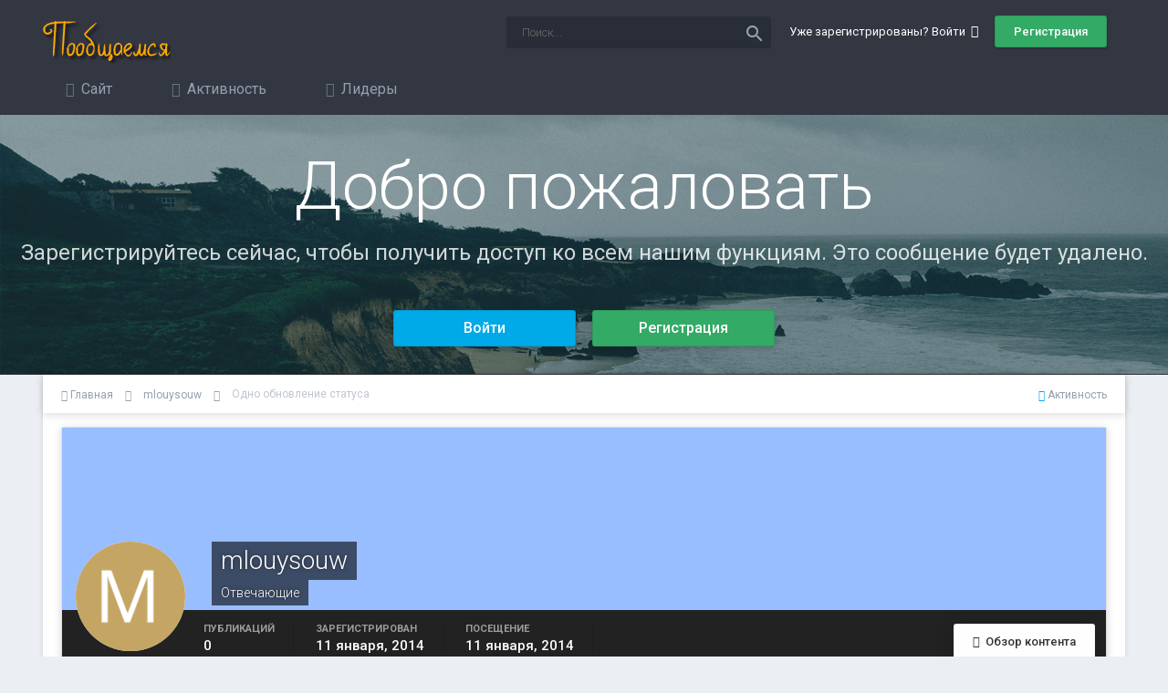

--- FILE ---
content_type: text/html;charset=UTF-8
request_url: https://poobshchaemsya.ru/profile/mlouysouw-16943/?status=8179&type=status
body_size: 10547
content:
<!DOCTYPE html>
<html lang="ru-RU" dir="ltr">
	<head>
		<title>Одно обновление статуса 11.01.2014 от mlouysouw - Пообщаемся</title>
		<!--[if lt IE 9]>
			<link rel="stylesheet" type="text/css" href="https://poobshchaemsya.ru/uploads/css_built_3/5e61784858ad3c11f00b5706d12afe52_ie8.css.80263bf6eef1436ab8722381f286e6b6.css">
		    <script src="//poobshchaemsya.ru/applications/core/interface/html5shiv/html5shiv.js"></script>
		<![endif]-->        
		
<meta charset="utf-8">

	<meta name="viewport" content="width=device-width, initial-scale=1">



	<meta name="twitter:card" content="summary" />



	
		
			
				<meta property="og:site_name" content="Пообщаемся">
			
		
	

	
		
			
				<meta property="og:locale" content="ru_RU">
			
		
	

<meta name="theme-color" content="#333742">

	
		<link rel="canonical" href="https://poobshchaemsya.ru/profile/mlouysouw-16943/" />
	



		

	<link rel='stylesheet' href='https://poobshchaemsya.ru/uploads/css_built_3/341e4a57816af3ba440d891ca87450ff_framework.css.66a2c63fc890828e8a4d2cef9bc6073a.css?v=f9c63ee19f' media='all'>

	<link rel='stylesheet' href='https://poobshchaemsya.ru/uploads/css_built_3/05e81b71abe4f22d6eb8d1a929494829_responsive.css.8d6bfe75bb988e09287db10e9e8001c4.css?v=f9c63ee19f' media='all'>

	<link rel='stylesheet' href='https://poobshchaemsya.ru/uploads/css_built_3/20446cf2d164adcc029377cb04d43d17_flags.css.14cd882b632084dccae5694f5dd9db27.css?v=f9c63ee19f' media='all'>

	<link rel='stylesheet' href='https://poobshchaemsya.ru/uploads/css_built_3/90eb5adf50a8c640f633d47fd7eb1778_core.css.5695ed0738e31f4d1901bb538e9496ae.css?v=f9c63ee19f' media='all'>

	<link rel='stylesheet' href='https://poobshchaemsya.ru/uploads/css_built_3/5a0da001ccc2200dc5625c3f3934497d_core_responsive.css.2e9456d7f5f54d9169e2538000685542.css?v=f9c63ee19f' media='all'>

	<link rel='stylesheet' href='https://poobshchaemsya.ru/uploads/css_built_3/ffdbd8340d5c38a97b780eeb2549bc3f_profiles.css.65e4c7041c5b18d127a2ba4e500611d3.css?v=f9c63ee19f' media='all'>

	<link rel='stylesheet' href='https://poobshchaemsya.ru/uploads/css_built_3/f2ef08fd7eaff94a9763df0d2e2aaa1f_streams.css.cb20b01785a629843dcb0e705cd00126.css?v=f9c63ee19f' media='all'>

	<link rel='stylesheet' href='https://poobshchaemsya.ru/uploads/css_built_3/9be4fe0d9dd3ee2160f368f53374cd3f_leaderboard.css.11b51494b3dab0f02bf78a766992c498.css?v=f9c63ee19f' media='all'>

	<link rel='stylesheet' href='https://poobshchaemsya.ru/uploads/css_built_3/125515e1b6f230e3adf3a20c594b0cea_profiles_responsive.css.bda3931ab572183265a8a2f9e6ff4a9d.css?v=f9c63ee19f' media='all'>




<link rel='stylesheet' href='https://poobshchaemsya.ru/uploads/css_built_3/258adbb6e4f3e83cd3b355f84e3fa002_custom.css.729a5130d1f351bf4a255eb980a532a2.css?v=f9c63ee19f' media='all'>



<link href="https://fonts.googleapis.com/icon?family=Material+Icons"
      rel="stylesheet">
		

	<script type='text/javascript'>
		var ipsDebug = false;		
	
		var CKEDITOR_BASEPATH = '//poobshchaemsya.ru/applications/core/interface/ckeditor/ckeditor/';
	
		var ipsSettings = {
			
			
			cookie_path: "/",
			
			cookie_prefix: "ips4_",
			
			
			cookie_ssl: true,
			
			upload_imgURL: "https://poobshchaemsya.ru/uploads/set_resources_3/0cb563f8144768654a2205065d13abd6_upload.png",
			message_imgURL: "https://poobshchaemsya.ru/uploads/set_resources_3/0cb563f8144768654a2205065d13abd6_message.png",
			notification_imgURL: "https://poobshchaemsya.ru/uploads/set_resources_3/0cb563f8144768654a2205065d13abd6_notification.png",
			baseURL: "//poobshchaemsya.ru/",
			jsURL: "//poobshchaemsya.ru/applications/core/interface/js/js.php",
			csrfKey: "f13b37de419dd279a2405080971ef471",
			antiCache: "4e52a1ea3c",
			disableNotificationSounds: false,
			useCompiledFiles: true,
			links_external: true,
			memberID: 0,
			analyticsProvider: "none",
			viewProfiles: true,
			mapProvider: 'none',
			mapApiKey: '',
			
		};
	</script>





<script type='text/javascript' src='//poobshchaemsya.ru/applications/core/interface/howler/howler.core.min.js?v=4e52a1ea3c' data-ips></script>


<script type='text/javascript' src='https://poobshchaemsya.ru/uploads/javascript_global/root_library.js.2cbf4deba0e799338473a83939d9f447.js?v=4e52a1ea3c' data-ips></script>


<script type='text/javascript' src='https://poobshchaemsya.ru/uploads/javascript_global/root_js_lang_2.js.5036d16e174c8eb8ec4ac322ced68e5d.js?v=4e52a1ea3c' data-ips></script>


<script type='text/javascript' src='https://poobshchaemsya.ru/uploads/javascript_global/root_framework.js.163a29cfdc50b4652c25a8f80359d416.js?v=4e52a1ea3c' data-ips></script>


<script type='text/javascript' src='https://poobshchaemsya.ru/uploads/javascript_core/global_global_core.js.4fb369713bc0d312ec1267343531b06d.js?v=4e52a1ea3c' data-ips></script>


<script type='text/javascript' src='https://poobshchaemsya.ru/uploads/javascript_global/root_front.js.77e8899605426d16d95140ff81e9779d.js?v=4e52a1ea3c' data-ips></script>


<script type='text/javascript' src='https://poobshchaemsya.ru/uploads/javascript_core/front_front_profile.js.ac75a5bca523c75ff38076787bbdb914.js?v=4e52a1ea3c' data-ips></script>


<script type='text/javascript' src='https://poobshchaemsya.ru/uploads/javascript_core/front_front_statuses.js.2f04753ead2d5be703f239323f68d406.js?v=4e52a1ea3c' data-ips></script>


<script type='text/javascript' src='https://poobshchaemsya.ru/uploads/javascript_core/front_app.js.ecc558af4fddbb00b746c378b537fb8e.js?v=4e52a1ea3c' data-ips></script>


<script type='text/javascript' src='https://poobshchaemsya.ru/uploads/javascript_global/root_map.js.bb3ff7d2f1fa4faa4dc23990ef0d6ac4.js?v=4e52a1ea3c' data-ips></script>



	<script type='text/javascript'>
		
			ips.setSetting( 'date_format', jQuery.parseJSON('"dd.mm.yy"') );
		
			ips.setSetting( 'date_first_day', jQuery.parseJSON('0') );
		
			ips.setSetting( 'remote_image_proxy', jQuery.parseJSON('1') );
		
			ips.setSetting( 'ipb_url_filter_option', jQuery.parseJSON('"none"') );
		
			ips.setSetting( 'url_filter_any_action', jQuery.parseJSON('"moderate"') );
		
			ips.setSetting( 'bypass_profanity', jQuery.parseJSON('0') );
		
			ips.setSetting( 'emoji_style', jQuery.parseJSON('"disabled"') );
		
			ips.setSetting( 'emoji_shortcodes', jQuery.parseJSON('"1"') );
		
			ips.setSetting( 'emoji_ascii', jQuery.parseJSON('"1"') );
		
			ips.setSetting( 'emoji_cache', jQuery.parseJSON('"1"') );
		
		
	</script>



<script type='application/ld+json'>
{
    "@context": "http://schema.org",
    "@type": "ProfilePage",
    "url": "https://poobshchaemsya.ru/profile/mlouysouw-16943/",
    "name": "mlouysouw",
    "primaryImageOfPage": {
        "@type": "ImageObject",
        "contentUrl": "https://poobshchaemsya.ru/uploads/monthly_2018_06/M_member_16943.png",
        "representativeOfPage": true,
        "thumbnail": {
            "@type": "ImageObject",
            "contentUrl": "https://poobshchaemsya.ru/uploads/monthly_2018_06/M_member_16943.png"
        }
    },
    "thumbnailUrl": "https://poobshchaemsya.ru/uploads/monthly_2018_06/M_member_16943.png",
    "image": "https://poobshchaemsya.ru/uploads/monthly_2018_06/M_member_16943.png",
    "relatedLink": "https://poobshchaemsya.ru/profile/mlouysouw-16943/content/",
    "dateCreated": "2014-01-11T01:46:46+0000",
    "interactionStatistic": [
        {
            "@type": "InteractionCounter",
            "interactionType": "http://schema.org/CommentAction",
            "userInteractionCount": 0
        },
        {
            "@type": "InteractionCounter",
            "interactionType": "http://schema.org/ViewAction",
            "userInteractionCount": 122
        }
    ]
}	
</script>

<script type='application/ld+json'>
{
    "@context": "http://www.schema.org",
    "@type": "WebSite",
    "name": "\u041f\u043e\u043e\u0431\u0449\u0430\u0435\u043c\u0441\u044f",
    "url": "https://poobshchaemsya.ru/",
    "potentialAction": {
        "type": "SearchAction",
        "query-input": "required name=query",
        "target": "https://poobshchaemsya.ru/search/?q={query}"
    },
    "inLanguage": [
        {
            "@type": "Language",
            "name": "\u0420\u0443\u0441\u0441\u043a\u0438\u0439 (RU)",
            "alternateName": "ru-RU"
        },
        {
            "@type": "Language",
            "name": "English (USA)",
            "alternateName": "en-US"
        }
    ]
}	
</script>

<script type='application/ld+json'>
{
    "@context": "http://www.schema.org",
    "@type": "Organization",
    "name": "\u041f\u043e\u043e\u0431\u0449\u0430\u0435\u043c\u0441\u044f",
    "url": "https://poobshchaemsya.ru/",
    "logo": "https://poobshchaemsya.ru/uploads/monthly_2018_06/logo.png.feac4dde2b22ff4b34ce2f24a96c1bf4.png",
    "address": {
        "@type": "PostalAddress",
        "streetAddress": "",
        "addressLocality": null,
        "addressRegion": null,
        "postalCode": null,
        "addressCountry": null
    }
}	
</script>

<script type='application/ld+json'>
{
    "@context": "http://schema.org",
    "@type": "BreadcrumbList",
    "itemListElement": [
        {
            "@type": "ListItem",
            "position": 1,
            "item": {
                "@id": "https://poobshchaemsya.ru/profile/mlouysouw-16943/",
                "name": "mlouysouw"
            }
        }
    ]
}	
</script>

<script type='application/ld+json'>
{
    "@context": "http://schema.org",
    "@type": "ContactPage",
    "url": "https://poobshchaemsya.ru/contact/"
}	
</script>


		

		
	</head>
	<body class='ipsApp ipsApp_front ipsJS_none ipsClearfix' data-controller='core.front.core.app' data-message="" data-pageApp='core' data-pageLocation='front' data-pageModule='members' data-pageController='profile' itemscope itemtype="http://schema.org/WebSite">
		<meta itemprop="url" content="https://poobshchaemsya.ru/">
		<a href='#elContent' class='ipsHide' title='Перейти к основному содержанию на этой странице' accesskey='m'>Перейти к содержанию</a>
		
		<div id='ipsLayout_header' class='ipsClearfix'>
			
<ul id='elMobileNav' class='ipsList_inline ipsResponsive_hideDesktop ipsResponsive_block' data-controller='core.front.core.mobileNav'>
	
		
			
			
				
					<li id='elMobileBreadcrumb'>
						<a href='https://poobshchaemsya.ru/profile/mlouysouw-16943/'>
							<span>mlouysouw</span>
						</a>
					</li>
				
				
			
				
				
			
		
	
	
	
	<li >
		<a data-action="defaultStream" class='ipsType_light'  href='https://poobshchaemsya.ru/discover/'><i class='icon-newspaper'></i></a>
	</li>

	
		<li class='ipsJS_show'>
			<a href='https://poobshchaemsya.ru/search/'><i class='fa fa-search'></i></a>
		</li>
	
	<li data-ipsDrawer data-ipsDrawer-drawerElem='#elMobileDrawer'>
		<a href='#'>
			
			
				
			
			
			
			<i class='fa fa-navicon'></i>
		</a>
	</li>
</ul>
			<header>
				<div class='ipsLayout_container'>
					


<a href='https://poobshchaemsya.ru/' id='elLogo' accesskey='1'><img src="https://poobshchaemsya.ru/uploads/monthly_2018_06/logo.png.feac4dde2b22ff4b34ce2f24a96c1bf4.png" alt='Пообщаемся'></a>

					

	<ul id='elUserNav' class='ipsList_inline cSignedOut ipsClearfix ipsResponsive_hidePhone ipsResponsive_block'>
		<li id='elSignInLink'>
			<a href='//poobshchaemsya.ru/login/' data-ipsMenu-closeOnClick="false" data-ipsMenu id='elUserSignIn'>
				Уже зарегистрированы? Войти &nbsp;<i class='fa fa-caret-down'></i>
			</a>
			
<div id='elUserSignIn_menu' class='ipsMenu ipsMenu_auto ipsHide'>
	<form accept-charset='utf-8' method='post' action='//poobshchaemsya.ru/login/' data-controller="core.global.core.login">
		<input type="hidden" name="csrfKey" value="f13b37de419dd279a2405080971ef471">
		<input type="hidden" name="ref" value="aHR0cHM6Ly9wb29ic2hjaGFlbXN5YS5ydS9wcm9maWxlL21sb3V5c291dy0xNjk0My8/c3RhdHVzPTgxNzkmdHlwZT1zdGF0dXM=">
		<div data-role="loginForm">
			
			
			
				
<div class="ipsPad ipsForm ipsForm_vertical">
	<h4 class="ipsType_sectionHead">Войти</h4>
	<br><br>
	<ul class='ipsList_reset'>
		<li class="ipsFieldRow ipsFieldRow_noLabel ipsFieldRow_fullWidth">
			
			
				<input type="text" placeholder="Отображаемое имя или  email адрес" name="auth">
			
		</li>
		<li class="ipsFieldRow ipsFieldRow_noLabel ipsFieldRow_fullWidth">
			<input type="password" placeholder="Пароль" name="password">
		</li>
		<li class="ipsFieldRow ipsFieldRow_checkbox ipsClearfix">
			<span class="ipsCustomInput">
				<input type="checkbox" name="remember_me" id="remember_me_checkbox" value="1" checked aria-checked="true">
				<span></span>
			</span>
			<div class="ipsFieldRow_content">
				<label class="ipsFieldRow_label" for="remember_me_checkbox">Запомнить</label>
				<span class="ipsFieldRow_desc">Не рекомендуется для компьютеров с общим доступом</span>
			</div>
		</li>
		
			<li class="ipsFieldRow ipsFieldRow_checkbox ipsClearfix">
				<span class="ipsCustomInput">
					<input type="checkbox" name="anonymous" id="anonymous_checkbox" value="1" aria-checked="false">
					<span></span>
				</span>
				<div class="ipsFieldRow_content">
					<label class="ipsFieldRow_label" for="anonymous_checkbox">Войти анонимно</label>
				</div>
			</li>
		
		<li class="ipsFieldRow ipsFieldRow_fullWidth">
			<br>
			<button type="submit" name="_processLogin" value="usernamepassword" class="ipsButton ipsButton_primary ipsButton_small" id="elSignIn_submit">Войти</button>
			
				<br>
				<p class="ipsType_right ipsType_small">
					
						<a href='https://poobshchaemsya.ru/lostpassword/' data-ipsDialog data-ipsDialog-title='Забыли пароль?'>
					
					Забыли пароль?</a>
				</p>
			
		</li>
	</ul>
</div>
			
		</div>
	</form>
</div>
		</li>
		
			<li>
				<a href='https://poobshchaemsya.ru/register/' id='elRegisterButton' class='ipsButton ipsButton_normal ipsButton_primary'>
					Регистрация
				</a>
			</li>
		
	</ul>


				<div id='elSearch' class='ipsPos_right' data-controller='core.front.core.quickSearch' itemprop="potentialAction" itemscope itemtype="http://schema.org/SearchAction" data-default="core_statuses_status">
					<form accept-charset='utf-8' action='https://poobshchaemsya.ru/search/' method='get'>
						<meta itemprop="target" content="https://poobshchaemsya.ru/search/?q={q}">
						<input type="hidden" name="type" value="core_statuses_status" data-role="searchFilter">
						<a href='#' id='elSearchFilter' data-ipsMenu data-ipsMenu-selectable='radio' data-ipsMenu-appendTo='#elSearch' class="ipsHide">
							<span data-role='searchingIn'>
								Обновления статусов
							</span>
							<i class='fa fa-caret-down'></i>
						</a>
						<ul id='elSearchFilter_menu' class='ipsMenu ipsMenu_selectable ipsMenu_narrow ipsHide'>
							<li class='ipsMenu_item ' data-ipsMenuValue='all'>
								<a href='https://poobshchaemsya.ru/index.php?app=core&amp;module=search&amp;controller=search&amp;csrfKey=f13b37de419dd279a2405080971ef471' title='Везде'>Везде</a>
							</li>
							<li class='ipsMenu_sep'><hr></li>
							
							<li data-role='globalSearchMenuOptions'></li>
							<li class='ipsMenu_item ipsMenu_itemNonSelect'>
								<a href='https://poobshchaemsya.ru/search/' accesskey='4'><i class='fa fa-cog'></i> Расширенный поиск</a>
							</li>
						</ul>
						<input type='search' id='elSearchField' placeholder='Поиск...' name='q' itemprop="query-input">
						<button type='submit'><i class="material-icons">search</i></button>
					</form>
				</div>
			
				</div>
			</header>
			

	<nav class='ipsLayout_container veilonNavbar' data-controller='core.front.core.navBar'>
		<div class='ipsNavBar_primary  ipsClearfix'>
			
			<ul class='secondaryNavBar secondaryNavBarResponsive animated secondaryMenuAnimatedFlip'>	
					

	
		
		<li aria-haspopup="true"  id='elNavSecondary_1' data-role="navBarItem" data-navApp="core" data-navExt="CustomItem" data-navTitle="Сайт">
			
			
				<a href="https://poobshchaemsya.ru" data-navItem-id="1" >
					Сайт
				</a>
			
			
			
				<ul class='ipsNavBar_secondary ipsHide'>
					

	
		
		<li aria-haspopup="true"  id='elNavSecondary_8' data-role="navBarItem" data-navApp="forums" data-navExt="Forums" data-navTitle="Форумы">
			
			
				<a href="https://poobshchaemsya.ru" data-navItem-id="8" >
					Форумы
				</a>
			
			
		</li>
	

	
		
		<li aria-haspopup="true"  id='elNavSecondary_9' data-role="navBarItem" data-navApp="gallery" data-navExt="Gallery" data-navTitle="Галерея">
			
			
				<a href="https://poobshchaemsya.ru/gallery/" data-navItem-id="9" >
					Галерея
				</a>
			
			
		</li>
	

	
		
		<li aria-haspopup="true"  id='elNavSecondary_10' data-role="navBarItem" data-navApp="calendar" data-navExt="Calendar" data-navTitle="Календарь">
			
			
				<a href="https://poobshchaemsya.ru/calendar/" data-navItem-id="10" >
					Календарь
				</a>
			
			
		</li>
	

	

	
		
		<li aria-haspopup="true"  id='elNavSecondary_12' data-role="navBarItem" data-navApp="core" data-navExt="StaffDirectory" data-navTitle="Модераторы">
			
			
				<a href="https://poobshchaemsya.ru/staff/" data-navItem-id="12" >
					Модераторы
				</a>
			
			
		</li>
	

	
		
		<li aria-haspopup="true"  id='elNavSecondary_13' data-role="navBarItem" data-navApp="core" data-navExt="OnlineUsers" data-navTitle="Пользователи онлайн">
			
			
				<a href="https://poobshchaemsya.ru/online/" data-navItem-id="13" >
					Пользователи онлайн
				</a>
			
			
		</li>
	

	
		
		<li aria-haspopup="true"  id='elNavSecondary_14' data-role="navBarItem" data-navApp="core" data-navExt="Leaderboard" data-navTitle="Лидеры">
			
			
				<a href="https://poobshchaemsya.ru/leaderboard/" data-navItem-id="14" >
					Лидеры
				</a>
			
			
		</li>
	

					<li class='ipsHide' id='elNavigationMore_1' data-role='navMore'>
						<a href='#' data-ipsMenu data-ipsMenu-appendTo='#elNavigationMore_1' id='elNavigationMore_1_dropdown'>Больше <i class='fa fa-caret-down'></i></a>
						<ul class='ipsHide ipsMenu ipsMenu_auto' id='elNavigationMore_1_dropdown_menu' data-role='moreDropdown'></ul>
					</li>
				</ul>
			
			
		</li>
	

	
		
		<li aria-haspopup="true"  id='elNavSecondary_2' data-role="navBarItem" data-navApp="core" data-navExt="CustomItem" data-navTitle="Активность">
			
			
				<a href="https://poobshchaemsya.ru/discover/" data-navItem-id="2" >
					Активность
				</a>
			
			
			
				<ul class='ipsNavBar_secondary ipsHide'>
					

	
		
		<li aria-haspopup="true"  id='elNavSecondary_3' data-role="navBarItem" data-navApp="core" data-navExt="AllActivity" data-navTitle="Активность">
			
			
				<a href="https://poobshchaemsya.ru/discover/" data-navItem-id="3" >
					Активность
				</a>
			
			
		</li>
	

	

	

	

	
		
		<li aria-haspopup="true"  id='elNavSecondary_7' data-role="navBarItem" data-navApp="core" data-navExt="Search" data-navTitle="Поиск">
			
			
				<a href="https://poobshchaemsya.ru/search/" data-navItem-id="7" >
					Поиск
				</a>
			
			
		</li>
	

					<li class='ipsHide' id='elNavigationMore_2' data-role='navMore'>
						<a href='#' data-ipsMenu data-ipsMenu-appendTo='#elNavigationMore_2' id='elNavigationMore_2_dropdown'>Больше <i class='fa fa-caret-down'></i></a>
						<ul class='ipsHide ipsMenu ipsMenu_auto' id='elNavigationMore_2_dropdown_menu' data-role='moreDropdown'></ul>
					</li>
				</ul>
			
			
		</li>
	

	
		
		<li aria-haspopup="true"  id='elNavSecondary_15' data-role="navBarItem" data-navApp="core" data-navExt="Leaderboard" data-navTitle="Лидеры">
			
			
				<a href="https://poobshchaemsya.ru/leaderboard/" data-navItem-id="15" >
					Лидеры
				</a>
			
			
		</li>
	

	

	

				<li class='ipsHide' id='elNavigationMore' data-role='navMore'>
					<a href='#' data-ipsMenu data-ipsMenu-appendTo='#elNavigationMore' id='elNavigationMore_dropdown'>Больше</a>
					<ul class='ipsNavBar_secondary ipsHide' data-role='secondaryNavBar'>
						<li class='ipsHide' id='elNavigationMore_more' data-role='navMore'>
							<a href='#' data-ipsMenu data-ipsMenu-appendTo='#elNavigationMore_more' id='elNavigationMore_more_dropdown'>Больше <i class='fa fa-caret-down'></i></a>
							<ul class='ipsHide ipsMenu ipsMenu_auto' id='elNavigationMore_more_dropdown_menu' data-role='moreDropdown'></ul>
						</li>
					</ul>
				</li>
			</ul>
			
		</div>
	</nav>

			


<center>
	<div id='guestMessage'>
	<h1>Добро пожаловать</h1>
	<p>
	Зарегистрируйтесь сейчас, чтобы получить доступ ко всем нашим функциям. Это сообщение будет удалено.
</p>
  		<ul class="ipsList_inline veilon_top">
  			
	    	<li><a href='https://poobshchaemsya.ru/login/' class="ipsButton ipsButton_alternate">Войти</a></li>
	    	
	    	
	    	<li><a href='https://poobshchaemsya.ru/register/' class="ipsButton ipsButton_primary">Регистрация</a></li>
	    	
  		</ul>
	</div>
</center>

		</div>
		<main role='main' id='ipsLayout_body' class='ipsLayout_container'>
			<div id='ipsLayout_contentArea'>
				<div id='ipsLayout_contentWrapper'>
					
<nav class='ipsBreadcrumb ipsBreadcrumb_1 ipsFaded_withHover'>
	
		


	

	<ul class='ipsList_inline ipsPos_right'>
		
		<li >
			<a data-action="defaultStream" class='ipsType_light '  href='https://poobshchaemsya.ru/discover/'><i class='icon-newspaper'></i> <span>Активность</span></a>
		</li>
		
	</ul>

	<ul data-role="breadcrumbList">
		<li>
			<a title="Главная" href='https://poobshchaemsya.ru/'>
				<span><i class='fa fa-home'></i> Главная <i class='fa fa-angle-right'></i></span>
			</a>
		</li>
		
		
			<li>
				
					<a href='https://poobshchaemsya.ru/profile/mlouysouw-16943/'>
						<span>mlouysouw <i class='fa fa-angle-right'></i></span>
					</a>
				
			</li>
		
			<li>
				
					Одно обновление статуса
				
			</li>
		
	</ul>
</nav>
					
					




					


					<div id='ipsLayout_mainArea'>
						<a id='elContent'></a>
						
						
						

	




						

<!-- When altering this template be sure to also check for similar in the hovercard -->
<div data-controller='core.front.profile.main' class='ipsBox'>
	

<header data-role="profileHeader">
	<div class='ipsPageHead_special ' id='elProfileHeader' data-controller='core.global.core.coverPhoto' data-url="https://poobshchaemsya.ru/profile/mlouysouw-16943/?csrfKey=f13b37de419dd279a2405080971ef471" data-coverOffset='0'>
		
			<div class='ipsCoverPhoto_container' style="background-color: hsl(218, 100%, 80% )">
				<img src='https://poobshchaemsya.ru/uploads/set_resources_3/84c1e40ea0e759e3f1505eb1788ddf3c_pattern.png' class='ipsCoverPhoto_photo' data-action="toggleCoverPhoto" alt=''>
			</div>
		
		
		<div class='ipsColumns ipsColumns_collapsePhone' data-hideOnCoverEdit>
			<div class='ipsColumn ipsColumn_fixed ipsColumn_narrow ipsPos_center' id='elProfilePhoto'>
				
					<span class='ipsUserPhoto ipsUserPhoto_xlarge'>					
						<img src='https://poobshchaemsya.ru/uploads/monthly_2018_06/M_member_16943.png' alt=''>
					</span>
				
				
			</div>
			<div class='ipsColumn ipsColumn_fluid'>
				<div class='ipsPos_left ipsPad cProfileHeader_name ipsType_normal'>
					<h1 class='ipsType_reset ipsPageHead_barText'>
						mlouysouw

						
					</h1>
					<span>
						<span class='ipsPageHead_barText'>Отвечающие</span>
					</span>
				</div>
				
					<ul class='ipsList_inline ipsPad ipsResponsive_hidePhone ipsResponsive_block ipsPos_left'>
						
							
							<li>

<div data-followApp='core' data-followArea='member' data-followID='16943'  data-controller='core.front.core.followButton'>
	
		

	
</div></li>
						
						
					</ul>
				
			</div>
		</div>
	</div>

	<div class='ipsGrid ipsAreaBackground ipsPad ipsResponsive_showPhone ipsResponsive_block'>
		
		
		

		
		
		<div data-role='switchView' class='ipsGrid_span12'>
			<div data-action="goToProfile" data-type='phone' class='ipsHide'>
				<a href='https://poobshchaemsya.ru/profile/mlouysouw-16943/' class='ipsButton ipsButton_light ipsButton_small ipsButton_fullWidth' title="Профиль mlouysouw"><i class='fa fa-user'></i></a>
			</div>
			<div data-action="browseContent" data-type='phone' class=''>
				<a href="https://poobshchaemsya.ru/profile/mlouysouw-16943/content/" class='ipsButton ipsButton_alternate ipsButton_small ipsButton_fullWidth'  title="Контент mlouysouw"><i class='fa fa-newspaper-o'></i></a>
			</div>
		</div>
	</div>

	<div id='elProfileStats' class='ipsClearfix'>
		<div data-role='switchView' class='ipsResponsive_hidePhone ipsResponsive_block'>
			<a href='https://poobshchaemsya.ru/profile/mlouysouw-16943/' class='ipsButton ipsButton_veryLight ipsButton_medium ipsPos_right ipsHide' data-action="goToProfile" data-type='full' title="Профиль mlouysouw"><i class='fa fa-user'></i> <span class='ipsResponsive_showDesktop ipsResponsive_inline'>&nbsp;Профиль</span></a>
			<a href="https://poobshchaemsya.ru/profile/mlouysouw-16943/content/" class='ipsButton ipsButton_light ipsButton_medium ipsPos_right ' data-action="browseContent" data-type='full' title="Контент mlouysouw"><i class='fa fa-newspaper-o'></i> <span class='ipsResponsive_showDesktop ipsResponsive_inline'>&nbsp;Обзор контента</span></a>
		</div>
		<ul class='ipsList_inline ipsPos_left'>
			<li>
				<h4 class='ipsType_minorHeading'>Публикаций</h4>
				0
			</li>
			<li>
				<h4 class='ipsType_minorHeading'>Зарегистрирован</h4>
				<time datetime='2014-01-11T01:46:46Z' title='11.01.2014 01:46 ' data-short='12 г'>11 января, 2014</time>
			</li>
			<li>
				<h4 class='ipsType_minorHeading'>Посещение</h4>
				<span>
					 <time datetime='2014-01-11T01:46:47Z' title='11.01.2014 01:46 ' data-short='12 г'>11 января, 2014</time>
				</span>
			</li>
			
		</ul>
	</div>
</header>
	<div data-role="profileContent">

		<div class='ipsColumns ipsColumns_noSpacing ipsColumns_collapseTablet' data-controller="core.front.profile.body">
			<div class='ipsColumn ipsColumn_fixed ipsColumn_veryWide ipsAreaBackground' id='elProfileInfoColumn'>
				<div class='ipsPad'>
					
					
						
						<div class='cProfileSidebarBlock ipsBox ipsSpacer_bottom'>
							
								<div class='cProfileRepScore ipsPad_half cProfileRepScore_neutral'>
									<h2 class='ipsType_minorHeading'>Репутация</h2>
									<span class='cProfileRepScore_points'>0</span>
									
										<span class='cProfileRepScore_title'>Neutral</span>
									
									
								</div>
							
						</div>
					
					
					
                        
                    
					
	 				
						<div class='ipsWidget ipsWidget_vertical cProfileSidebarBlock ipsBox ipsSpacer_bottom'>
							<h2 class='ipsWidget_title ipsType_reset'>Информация о mlouysouw</h2>
							<div class='ipsWidget_inner ipsPad'>
								
								<ul class='ipsDataList ipsDataList_reducedSpacing cProfileFields'>
									
									
										<li class='ipsDataItem'>
											<span class='ipsDataItem_generic ipsDataItem_size3 ipsType_break'><strong>Звание</strong></span>
											<div class='ipsDataItem_generic ipsType_break'>
												
													Новичок
													<br>
												
												<span class='ipsPip'></span>
											</div>
										</li>
									
									
								</ul>
							</div>
						</div>
					
					
						
						<div class='ipsWidget ipsWidget_vertical cProfileSidebarBlock ipsBox ipsSpacer_bottom'>
							
                                <h2 class='ipsWidget_title ipsType_reset'>Прочее</h2>
                            
                            <div class='ipsWidget_inner ipsPad'>
								<ul class='ipsDataList ipsDataList_reducedSpacing cProfileFields'>
									
									
										<li class='ipsDataItem ipsType_break'>
											<span class='ipsDataItem_generic ipsDataItem_size3 ipsType_break'><strong>Адрес</strong></span>
											<div class='ipsDataItem_generic'><div class='ipsType_break ipsContained'>mlouysouw</div></div>
										</li>
									
									
									
										<li class='ipsDataItem ipsType_break'>
											<span class='ipsDataItem_generic ipsDataItem_size3 ipsType_break'><strong>Интересы</strong></span>
											<div class='ipsDataItem_generic'><div class='ipsType_break ipsContained'>143040</div></div>
										</li>
									
									
								</ul>
							</div>
						</div>
						
					
					
					
				</div>

			</div>
			<section class='ipsColumn ipsColumn_fluid'>
				
<div class='ipsPad' id='elSingleStatusUpdate'>
	<h2 class='ipsType_pageTitle '>
		Одно обновление статуса
	</h2>
	<p class='ipsType_reset ipsType_normal ipsSpacer_bottom'>
		<a href='https://poobshchaemsya.ru/profile/mlouysouw-16943/?do=content&amp;type=core_statuses_status&amp;change_section=1'><i class='fa fa-caret-left'></i> Смотреть все обновления от mlouysouw</a>
	</p>
	<div data-controller='core.front.profile.statusFeed' class='cStatusUpdates ipsSpacer_top'>
		<ol class='ipsType_normal ipsList_reset' data-role='commentFeed'>
			

<li data-controller='core.front.statuses.status' class='ipsStreamItem ipsStreamItem_contentBlock   ipsAreaBackground_reset ipsPad' data-timestamp='1389404810' data-role='activityItem' data-statusid="8179">
	<a id='status-8179'></a>
	<div class='ipsStreamItem_container'>
		<div class='ipsStreamItem_header ipsPhotoPanel ipsPhotoPanel_mini'>
			<span class='ipsStreamItem_contentType' data-ipsTooltip title='Обновление статусов'><i class='fa fa-user'></i></span>
			
				


	<a href="https://poobshchaemsya.ru/profile/mlouysouw-16943/" data-ipsHover data-ipsHover-target="https://poobshchaemsya.ru/profile/mlouysouw-16943/?do=hovercard" class="ipsUserPhoto ipsUserPhoto_mini" title="Перейти в профиль mlouysouw">
		<img src='https://poobshchaemsya.ru/uploads/monthly_2018_06/M_member_16943.png' alt='mlouysouw'>
	</a>

			
			<div>
				<h2 class='ipsType_reset ipsStreamItem_title  ipsType_break'>
					
						<strong>
							
								
<a href='https://poobshchaemsya.ru/profile/mlouysouw-16943/' data-ipsHover data-ipsHover-target='https://poobshchaemsya.ru/profile/mlouysouw-16943/?do=hovercard&amp;referrer=https%253A%252F%252Fpoobshchaemsya.ru%252Fprofile%252Fmlouysouw-16943%252F%253Fstatus%253D8179%2526type%253Dstatus' title="Перейти в профиль mlouysouw" class="ipsType_break">mlouysouw</a>
							
						</strong>
					
					
				</h2>
				
			</div>
		</div>
		
			<div class='ipsStreamItem_snippet' >
				<div class='ipsType_richText ipsType_normal ipsContained'>
<a href="http://essay-writing-review-hv.eklablog.com/#56308" rel="external nofollow">write papers</a> <a href="http://free-lance-writers-fz.murties.com/#97908" rel="external nofollow">best persuasive essay topics</a> <a href="http://writing-literature-essays-wf.lo.gs/#85720" rel="external nofollow">university report writing</a>
</div>
			</div>
		
		
			<ul class='ipsList_inline ipsStreamItem_meta ipsFaded_withHover'>
				<li class='ipsType_medium'> <a href='https://poobshchaemsya.ru/profile/mlouysouw-16943/?status=8179&amp;type=status' class='ipsType_blendLinks'><span class='ipsType_light'><i class='fa fa-clock-o'></i> <time datetime='2014-01-11T01:46:50Z' title='11.01.2014 01:46 ' data-short='12 г'>11 января, 2014</time></span></a></li>
				
				
				
				
					<li><a href='https://poobshchaemsya.ru/profile/mlouysouw-16943/?status=8179&amp;type=status&amp;do=report' data-ipsDialog data-ipsDialog-size='medium' data-ipsDialog-title="Жалоба" data-action='reportStatus' title='Пожаловаться на контент' class='ipsFaded ipsFaded_more'>Жалоба</a></li>
					
			</ul>
		
		
			<div class='ipsComment_feed ipsComment_subComments ipsType_medium'>
				<ol class="ipsList_reset" data-role='statusComments' data-currentPage='1'>
					




				</ol>
				
			</div>
		
		
	</div>
</li>
		</ol>
	</div>
</div>
			</section>
		</div>

	</div>
</div>


						


					</div>
					


					
<nav class='ipsBreadcrumb ipsBreadcrumb_ ipsFaded_withHover'>
	

	<ul class='ipsList_inline ipsPos_right'>
		
		<li >
			<a data-action="defaultStream" class='ipsType_light '  href='https://poobshchaemsya.ru/discover/'><i class='icon-newspaper'></i> <span>Активность</span></a>
		</li>
		
	</ul>

	<ul data-role="breadcrumbList">
		<li>
			<a title="Главная" href='https://poobshchaemsya.ru/'>
				<span><i class='fa fa-home'></i> Главная <i class='fa fa-angle-right'></i></span>
			</a>
		</li>
		
		
			<li>
				
					<a href='https://poobshchaemsya.ru/profile/mlouysouw-16943/'>
						<span>mlouysouw <i class='fa fa-angle-right'></i></span>
					</a>
				
			</li>
		
			<li>
				
					Одно обновление статуса
				
			</li>
		
	</ul>
</nav>
				</div>
			</div>
			
		</main>
		
<footer id="secondaryFooter">
	<div class="ipsLayout_container">
		<div class="ipsGrid">
		
			
				<div class="ipsGrid_span4" data-type="images_column">
					<h2></h2>
					<p><p style="text-align:center;">
	<a href="/" rel=""><img alt="Пообщаемся" src="https://poobshchaemsya.ru/uploads/monthly_2018_06/logo.png.feac4dde2b22ff4b34ce2f24a96c1bf4.png"></a>
</p>

<p>
	Пообщаемся отличный форум. Место, где можно ощутить свободу общения и завести новые знакомства. Свежие новости, проблемы города, бизнес среда, работа и отдых - об этом и многом другом поговорим на форуме. Будь в курсе различных событий, находясь всегда вместе с нами. Ведь наш сайт помогает посмотреть на свой город с другой стороны.
</p>

<p style="text-align: center;">
	<script type="text/javascript">
document.write("<a href='//www.liveinternet.ru/click' "+
"target=_blank><img src='//counter.yadro.ru/hit?t18.2;r"+
escape(document.referrer)+((typeof(screen)=="undefined")?"":
";s"+screen.width+"*"+screen.height+"*"+(screen.colorDepth?
screen.colorDepth:screen.pixelDepth))+";u"+escape(document.URL)+
";h"+escape(document.title.substring(0,150))+";"+Math.random()+
"' alt='' title='LiveInternet: показано число просмотров за 24"+
" часа, посетителей за 24 часа и за сегодня' "+
"border='0' width='88' height='31'><\/a>")
</script></p></p>
				</div>
			
		
		
			
				<div class="ipsGrid_span3">
					<h2>Рекомендуем посетить</h2>
					<p>
	<a href="https://tvoyadres.ru" rel="external" target="_blank">Недвижимость Твой адрес</a>
</p>

<p>
	<a href="https://ocenkaonlayn.ru" rel="external nofollow" target="_blank">Независимая оценка онлайн</a>
</p>

<p>
	<a href="https://ecodom21.ru" rel="external nofollow" target="_blank">Модульные дома ЭКОДОМ 21</a>
</p>
				</div>
			
		
			
			
				
				<div class="ipsGrid_span2">
						<h2>Социальные сети</h2>				
							<p>
	Добавьте нас в ваши любимые социальные сети
</p>
						


<ul class="veilon-social-icons ipsList_inline">
	
		
		
		<a title="Facebook" target="_blank" href="" data-ipsNameicon="Facebook" data-ipsTooltip><i class="fa fa-facebook ipsType_larger"></i></a>
	
		
		
		<a title="Twitter" target="_blank" href="" data-ipsNameicon="Twitter" data-ipsTooltip><i class="fa fa-twitter ipsType_larger"></i></a>
	
		
		
		<a title="Linkedin" target="_blank" href="" data-ipsNameicon="Linkedin" data-ipsTooltip><i class="fa fa-linkedin ipsType_larger"></i></a>
	
		
		
		<a title="Vk" target="_blank" href="" data-ipsNameicon="Vk" data-ipsTooltip><i class="fa fa-vk ipsType_larger"></i></a>
	
</ul>

				</div>
				
			
		</div>
		
			

<ul class='ipsList_inline ipsType_center ipsSpacer_top' id="elFooterLinks">

	
	
		<li>
			<a href='#elNavLang_menu' id='elNavLang' data-ipsMenu data-ipsMenu-above>Язык <i class='fa fa-caret-down'></i></a>
			<ul id='elNavLang_menu' class='ipsMenu ipsMenu_selectable ipsHide'>
			
				<li class='ipsMenu_item ipsMenu_itemChecked'>
					<form action="//poobshchaemsya.ru/language/?csrfKey=f13b37de419dd279a2405080971ef471" method="post">
					<button type='submit' name='id' value='2' class='ipsButton ipsButton_link'><i class='ipsFlag ipsFlag-ru'></i> Русский (RU) (По умолчанию)</button>
					</form>
				</li>
			
				<li class='ipsMenu_item'>
					<form action="//poobshchaemsya.ru/language/?csrfKey=f13b37de419dd279a2405080971ef471" method="post">
					<button type='submit' name='id' value='1' class='ipsButton ipsButton_link'><i class='ipsFlag ipsFlag-us'></i> English (USA) </button>
					</form>
				</li>
			
			</ul>
		</li>
	
	
	
		<li>
			<a href='#elNavTheme_menu' id='elNavTheme' data-ipsMenu data-ipsMenu-above>Тема <i class='fa fa-caret-down'></i></a>
			<ul id='elNavTheme_menu' class='ipsMenu ipsMenu_selectable ipsHide'>
			
				
					<li class='ipsMenu_item'>
						<form action="//poobshchaemsya.ru/theme/?csrfKey=f13b37de419dd279a2405080971ef471" method="post">
						<button type='submit' name='id' value='1' class='ipsButton ipsButton_link'>Default </button>
						</form>
					</li>
				
			
				
					<li class='ipsMenu_item ipsMenu_itemChecked'>
						<form action="//poobshchaemsya.ru/theme/?csrfKey=f13b37de419dd279a2405080971ef471" method="post">
						<button type='submit' name='id' value='3' class='ipsButton ipsButton_link'>Matter (По умолчанию)</button>
						</form>
					</li>
				
			
			</ul>
		</li>
	
	
	
		<li><a href='https://poobshchaemsya.ru/contact/' data-ipsdialog data-ipsDialog-remoteSubmit data-ipsDialog-flashMessage='Спасибо, ваше сообщение было отправлено администраторам.' data-ipsdialog-title="Обратная связь">Обратная связь</a></li>
	
</ul>


<p id='elCopyright'>
	<span id='elCopyright_userLine'></span>
	<a rel='nofollow' title='Invision Community' href='https://www.invisioncommunity.com/'>Powered by Invision Community</a><br><a href='//ipbmafia.ru' style='display:none'>Поддержка Invision Community в России</a>
</p>
		
	</div>
</footer>
		
		


<script src="https://poobshchaemsya.ru/uploads/set_resources_3/d110a0f73bf0217df9ea22bd3e8fec4f_nprogress.js"></script>
<script>
    $('body').show();
    $('.version').text(NProgress.version);
    NProgress.configure({ showSpinner: false });
    NProgress.start();
    setTimeout(function() { NProgress.done(); $('.fade').removeClass('out'); }, 1000);
</script>




<script src="https://poobshchaemsya.ru/uploads/set_resources_3/d110a0f73bf0217df9ea22bd3e8fec4f_waves.min.js"></script>
<script type="text/javascript">
    Waves.init();
    Waves.attach('.ipsButton');
</script>

		
<div id='elMobileDrawer' class='ipsDrawer ipsHide'>
	<a href='#' class='ipsDrawer_close' data-action='close'><span>&times;</span></a>
	<div class='ipsDrawer_menu'>
		<div class='ipsDrawer_content'>
			

			<div class='ipsSpacer_bottom ipsPad'>
				<ul class='ipsToolList ipsToolList_vertical'>
					
						<li>
							<a href='https://poobshchaemsya.ru/login/' class='ipsButton ipsButton_light ipsButton_small ipsButton_fullWidth'>Уже зарегистрированы? Войти</a>
						</li>
						
							<li>
								
									<a href='https://poobshchaemsya.ru/register/' data-ipsDialog data-ipsDialog-size='narrow' data-ipsDialog-title='Регистрация' data-ipsDialog-fixed='true' id='elRegisterButton_mobile' class='ipsButton ipsButton_small ipsButton_fullWidth ipsButton_important'>Регистрация</a>
								
							</li>
						
					

					
				</ul>
			</div>

			<ul class='ipsDrawer_list'>
				

				
				
				
				
					
						
						
							<li class='ipsDrawer_itemParent'>
								<h4 class='ipsDrawer_title'><a href='#'>Сайт</a></h4>
								<ul class='ipsDrawer_list'>
									<li data-action="back"><a href='#'>Назад</a></li>
									
										<li><a href='https://poobshchaemsya.ru'>Сайт</a></li>
									
									
									
										


	
		
			<li>
				<a href='https://poobshchaemsya.ru' >
					Форумы
				</a>
			</li>
		
	

	
		
			<li>
				<a href='https://poobshchaemsya.ru/gallery/' >
					Галерея
				</a>
			</li>
		
	

	
		
			<li>
				<a href='https://poobshchaemsya.ru/calendar/' >
					Календарь
				</a>
			</li>
		
	

	

	
		
			<li>
				<a href='https://poobshchaemsya.ru/staff/' >
					Модераторы
				</a>
			</li>
		
	

	
		
			<li>
				<a href='https://poobshchaemsya.ru/online/' >
					Пользователи онлайн
				</a>
			</li>
		
	

	
		
			<li>
				<a href='https://poobshchaemsya.ru/leaderboard/' >
					Лидеры
				</a>
			</li>
		
	

										
								</ul>
							</li>
						
					
				
					
						
						
							<li class='ipsDrawer_itemParent'>
								<h4 class='ipsDrawer_title'><a href='#'>Активность</a></h4>
								<ul class='ipsDrawer_list'>
									<li data-action="back"><a href='#'>Назад</a></li>
									
										<li><a href='https://poobshchaemsya.ru/discover/'>Активность</a></li>
									
									
									
										


	
		
			<li>
				<a href='https://poobshchaemsya.ru/discover/' >
					Активность
				</a>
			</li>
		
	

	

	

	

	
		
			<li>
				<a href='https://poobshchaemsya.ru/search/' >
					Поиск
				</a>
			</li>
		
	

										
								</ul>
							</li>
						
					
				
					
						
						
							<li><a href='https://poobshchaemsya.ru/leaderboard/' >Лидеры</a></li>
						
					
				
					
				
					
				
			</ul>
		</div>
	</div>
</div>
		
		
		
		
		<!--ipsQueryLog-->
		<!--ipsCachingLog-->
		
  </script>
	</body>
</html>